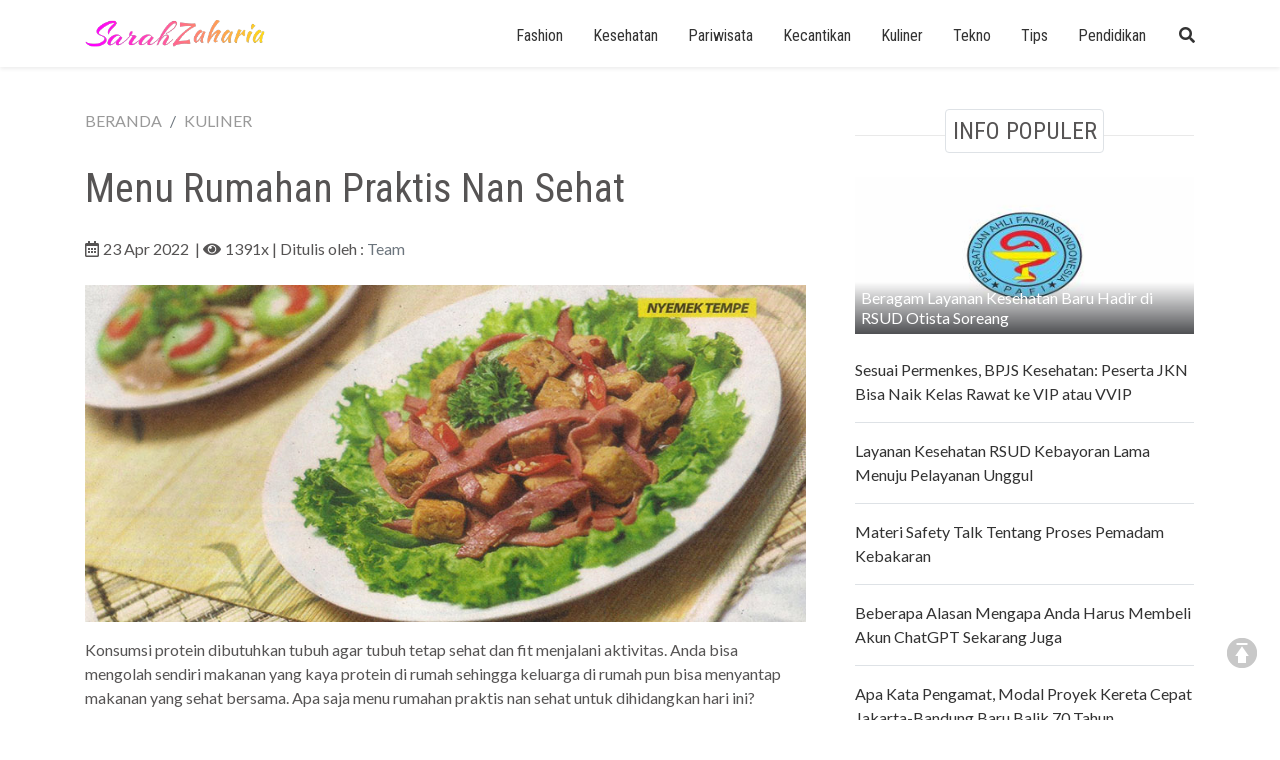

--- FILE ---
content_type: text/html; charset=UTF-8
request_url: https://sarahzaharia.com/menu-rumahan-praktis-nan-sehat/
body_size: 10204
content:
<!DOCTYPE HTML>
<html>
<head>
<meta charset="UTF-8"/>
<title>Menu Rumahan Praktis Nan Sehat | Artikel</title> 
<base href="https://sarahzaharia.com" />
<meta name="description" content="Konsumsi protein dibutuhkan tubuh agar tubuh tetap sehat dan fit menjalani aktivitas. Anda bisa mengolah sendiri makanan yang kaya protein di rumah sehingga" />
<meta name="keywords" content="" />
<meta name="viewport" content="width=device-width, initial-scale=1">
<link href="./tm_design/icon_page.png" rel="shortcut icon" />

<meta property="og:url"           content="sarahzaharia.com/menu-rumahan-praktis-nan-sehat/" />
<meta property="og:type"          content="website" />
<meta property="og:title"         content="Menu Rumahan Praktis Nan Sehat | Artikel - SarahZaharia.com" />
<meta property="og:description"   content="Konsumsi protein dibutuhkan tubuh agar tubuh tetap sehat dan fit menjalani aktivitas. Anda bisa mengolah sendiri makanan yang kaya protein di rumah sehingga" />
<meta property="og:image"         content="https://sarahzaharia.com/tm_images/article/fb0335d2cf5ceb21.jpg" />

<!-- Bootstrap CSS -->
<link rel="stylesheet" href="tm_css/boot4/css/bootstrap.min.css" type="text/css" />
<link href="tm_css/fontawesome-free/css/all.min.css" rel="stylesheet" type="text/css">
<meta name="viewport" content="width=device-width, initial-scale=1">
<link rel="amphtml" href="https://sarahzaharia.com/amp/menu-rumahan-praktis-nan-sehat/" /><style>
	@import url('https://fonts.googleapis.com/css2?family=Roboto+Condensed&display=swap');
	@import url('https://fonts.googleapis.com/css2?family=Lato&display=swap');
	
	body{
		font-family: 'Lato', sans-serif;
		color:#565454;
		background-image: url("../tm_design/body_pattern.jpg");
	}
	h1,h2,h3,h4,h5{
		font-family: 'Roboto Condensed', sans-serif;
		 
	}
	a.thumb_link{
		font-family: 'Roboto Condensed', sans-serif;
	}
	.img_insert_detail img{
		display:block;
		margin:20px auto;
		width:100% !important;
		height:auto !important;
	}

	a{
		color:#999;
	}
	a:hover{
		color:#333;
		text-decoration:none;
	}
	a.link_tag{
		display:inline-block;
		padding:4px 8px;
		border:solid 1px #dedede;
		color:#666;
		border-radius:4px;
		margin:0px 10px 10px 0px;
	}
	.fontbold{
		font-weight:bold;
	}
	.font_header{
		font-size:20px;		
		font-family: 'Roboto Condensed', sans-serif;
		 
	}
	.fontsize_120{
		font-size:120%;
	}
	.fontsize_160{
		font-size:140%;
	}
	.icon_glip_burger_main{
		background:url(tm_design/icon_menu.png) no-repeat 0px 0px;
		width:30px;
		height:30px;
		float:right;	
	}
	.img_full img{
		width:100%;
	}
	ul.ulnav_linkonly{
		margin:0px;
		padding:0px;
	}
	ul.ulnav_linkonly li{
		list-style:none;
		
	}
	ul.ulnav_linkonly li a{
		padding:5px 0px;
		display:block;
		color:#666;
		border-bottom:solid 1px #eee;
	}
	ul.ulnav_linkonly li a:hover{
		padding:5px 0px;
		display:block;
		color:#999;
	}
	.ishovered:hover{
		cursor:pointer;
	}
	/* paging  */
.paging {
	padding:5px;
	text-align  : center;	
	font-size   : 12px;	

}
.paging a
{
	padding:6px 10px 6px 10px;
	margin:4px;
	border              : 1px solid #666;
	text-decoration     : none; 
	font-size			:12px;
	color :#fff !important;
	background:#666;
	border-radius:4px;
	text-align:center;
}
.paging a:hover
{
	border           : 1px solid #fff;
	background-color : #333;
	color			 : #fff;
	box-shadow:0px 0px 2px #666;
	
}
.paging span.current
{
	padding:6px 10px 6px 10px;
	margin:4px;
	color			 :#fff;
	border           : 0px solid #333;
	background-color : #333;
	border-radius:5px;	
}

.paging span.disabled
{
	border       : 1px solid #ccc;
	color        : #666;
	padding:6px 10px 6px 10px;
	margin:4px;
	margin:2px;
	border-radius:5px;
	background-color : #dedede;
}
/* paging */
.breadcrumb{
	background: none;
	padding:0px;
}
ul.ulsitemap{
	margin:0px;
	padding:0px;
}
ul.ulsitemap li{
	list-style:none;
}
ul.ulsitemap li a{
	color:#333 !important;
}
	.bg_menu_gradien{
		background-image: linear-gradient(to bottom, rgba(247, 249, 249,0), rgb(22, 193, 249,1));
	}
	.mybgnav_top{
		background-color:#fff;
	}
	.mybg_footer{
		background-color:#fff;
	}
	a.my_a_theme{
		color:#333;
		text-decoration:none;
	}
	a.my_a_theme:hover{
		color:#666;
	}
	.content_text a {
      color: #FF10EE !important;
    }
    
    .content_text a:hover {
      color: #333 !important;
    }
	@media screen and (min-width:1000px){
		.header_text_home{
			line-height:26px;position:absolute;bottom:0px;padding:20px; 
			background-image: linear-gradient(to bottom, rgba(255,0,0,0), rgba(78,79,82,1));
		}
		.home_page_judul{
			font-size:160%;
		}
		.artikel_utube{
			width:100%;
			height:400px;
		}
		a.thumb_link{
			font-size:140%;			 
		}
		a.thumb_link:hover{
			text-decoration:none;
			color:#FD14F5 !important;
			 
		}
		div.div_as_table{
			display:table;
		}
		div.div_as_table div{
			display:table-cell;
			vertical-align:middle;
		}
		.card_imgthumbnail{
			overflow:hidden;
				padding:0px;
		}
		.card_imgthumbnail img{
			
			transition: transform .2s;	
		}
		.card_imgthumbnail img:hover{
		  -ms-transform: scale(1.1); /* IE 9 */
		  -webkit-transform: scale(1.1); /* Safari 3-8 */
		  transform: scale(1.1);

		}
		.show_on_mobile{display:none;}.show_on_desk{display:block;}	
		.col_right_box_padd{
			padding-left:40px;
		}
		ul.ulnav_top{
			margin:0px;
			padding:2px 0px 0px 0px;
			text-align:right;
		}
		ul.ulnav_top li{
			margin:0px 0px 0px 30px;
			padding:10px 0px;
			list-style:none;
			display:inline-block;
			font-size:16px;
			font-family: 'Roboto Condensed', sans-serif;
		}
		
		ul.ulnav_top li.sp_login{
			margin:0px 0px 0px 30px;
			padding:10px 0px;
			list-style:none;
			display:none;	
			
		}
		ul.ulnav_top li a{
			padding:0px 0px;
			list-style:none;
			display:inline-block;
			color:#333 !important;
			
			
		}

		ul.ulnav_top li.li_parent{
			padding:10px 0px;
			list-style:none;
			display:inline-block;
			color:#333 !important;		 
			display:inline-block;		
		}
		ul.ulnav_top li a:hover{
		
			list-style:none;
			display:inline-block;
			text-decoration:none;
			color:#FD14F5 !important;
		}
		ul.ulnav_top li.li_parent:hover{
			cursor:pointer;
			color:#FD14F5 !important;		
		}
		ul.ulnav_top li.li_parent:hover ul{
			display:block;	 		 		
		}
		ul.ulnav_top li ul{
			position:absolute;
			background:#fff;
			text-align:left;
			margin:10px 0px 0px -50px;
			padding:10px;
			display:none;
			border:solid 1px #dedede;
			border-radius:5px;
			box-shadow:0px 0px 3px #ccc;
		}
		ul.ulnav_top li ul.ulright{
			margin:10px 0px 0px -100px;
		}	
		ul.ulnav_top li ul li{
			display:list-item;
			margin:0px 0px 0px 0px;
			padding:0px 0px 0px 0px;
			border-bottom:solid 1px #dedede;
		}
		ul.ulnav_top li ul li:last-of-type{		 
			border-bottom:solid 0px #dedede;
		}
		ul.ulnav_top li ul li:hover{
			background:#fff;
		}
		ul.ulnav_top li ul.ulright li{
			text-align: right;
		}
		ul.ulnav_top li ul li a{
			padding:5px 10px;
			list-style:none;
			display:block;
			font-size:15px;
			font-weight:normal;
			width:200px;
			color:#333 !important;
		}
		ul.ulnav_top li ul li a:hover{
			 
			color:#FD14F5 !important;
		}		
	}

	@media screen and (max-width:999px){
		.header_text_home{
			line-height:20px;position:absolute;bottom:0px;padding:20px; 
			background-image: linear-gradient(to bottom, rgba(255,0,0,0), rgba(78,79,82,1));
		}
		.home_page_judul{
			font-size:120%;
		}
		.artikel_utube{
			width:100%;
			height:300px;
		}				
		.show_on_mobile{display:block;}
		.show_on_desk{
			display:none;
		}
		.card_imgthumbnail{
			overflow:hidden;
			padding:5%;
		}
		.card_imgthumbnail img{
			
			transition: transform .2s;	
		}
		.card_imgthumbnail img:hover{
		  -ms-transform: scale(1.1); /* IE 9 */
		  -webkit-transform: scale(1.1); /* Safari 3-8 */
		  transform: scale(1.1);

		}
		a.thumb_link{
			font-size:16px;
			 
		}
		a.thumb_link:hover{
			text-decoration:none;
			color:#FD14F5 !important;
		}
		.col_right_box_padd{
			padding-left:3.5%;
		}
		.col_menu_top{
			position:fixed;
			overflow-y:scroll;
			box-shadow:0px 0px 5px #dedede;
			background-color: rgb(0,0,0); /* Fallback color */
			background-color: rgba(0,0,0,0.6); /* Black w/ opacity */
			display:none;
			left:0px;
			top:0px;
		}
		ul.ulnav_top{
			margin:0px;
			padding:2px 0px 0px 0px;
			text-align:center;
		}
		ul.ulnav_top li{
			margin:0px 0px 4px 0px;
			padding:10px 0px;
			list-style:none;
			display:block;
			font-size:16px;
			font-family: 'Roboto Condensed', sans-serif;
			border:1px #dedede solid ;
			border-radius:4px;
			background-color:#fff;
		}
		 
		ul.ulnav_top li a{
			padding:0px 0px;
			list-style:none;
			display:inline-block;
			color:#333 !important;
			
			
		}
		ul.ulnav_top li.li_parent{
			padding:10px 0px;
			list-style:none;
			display:block;
			color:#333 !important;		 
		 		
		}
		ul.ulnav_top li a:hover{
		
			list-style:none;
			display:inline-block;
			text-decoration:none;
			color:#4C9AE7 !important;
		}
		ul.ulnav_top li.li_parent:hover{
			cursor:pointer;
			color:#4C9AE7 !important;
		
		}

		ul.ulnav_top li ul{			
			background:#fff;
		 
			margin:10px 0px 0px 0px;
			padding:10px;
			display:none;
			border:solid 1px #dedede;
			border-radius:5px;
			 			
		}
		ul.ulnav_top li.li_parent:hover ul{
			display:block;	 		 		
		}
		ul.ulnav_top li ul li{
			display:list-item;
			margin:0px 0px 10px 0px;
			padding:0px 0px 0px 0px;
			border-bottom:solid 1px #dedede;			
		}
		ul.ulnav_top li ul li:last-of-type{		 
			border-bottom:solid 0px #dedede;
		}
		ul.ulnav_top li ul li:hover{
			background:#4C9AE7;
		}
		ul.ulnav_top li ul.ulright li{
			text-align: right;
		}
		ul.ulnav_top li ul li a{
			padding:5px 10px;
			list-style:none;
			display:block;
			font-size:15px;
			font-weight:normal;		 
			color:#333 !important;
			text-align:center;
		}
		ul.ulnav_top li ul li a:hover{
			color:#333 !important;
		}
		h1{
			font-size:160%;
		}
		#idmenu_search{
			display:none;
		}		
	}
	
</style> 
<script type='text/javascript' src='https://platform-api.sharethis.com/js/sharethis.js#property=6201d236d7b259001917a0e3&product=sop' async='async'></script>

</head>
<body>	<div id="idmove_top"></div>
    <div class="container-fluid shadow-sm fixed-top mybgnav_top" id="idauto_fixed" style="">
        <div class="row " >  
            <div class="container pt-1 pb-1 ">
                <div class="row">
                    <div class="col-lg-3 col-12 pt-3 pb-3" >	
                        <div class="row">	
                            <div class="col-lg-12 col-6 " >
                                <a href="" ><img src="tm_images/websetting/9c3f3d27a2fc67fd.png" alt="Sarah Zaharia" class="" style="width:180px;" /></a>
                            </div>
                            <div class="show_on_mobile col-6 text-right" >
                                <span class="icon_glip_burger_main" id="idglip" onclick="jstoggle_glip('idmenu_main')" ></span>
                            </div>
                        </div>
                    </div><!-- end colmd-3 -->
                    <div class="col-lg-9 col-12 show_on_desks col_menu_top" id="idmenu_main">
                            <div class="pt-4 show_on_mobile" >
                                <form name="frmsearch" action="/cari-artikel-key.php" >
                                    <div class="input-group mb-3">
                                            <input type="text" class="form-control" placeholder="Ketik judul artikel" name="keyword">
                                        <div class="input-group-append">
                                            <button class="btn btn-primary" type="submit">Search</button>
                                        </div>  
                                        <div class="input-group-append">
                                            <button class="btn btn-white text-white" type="button" onclick="jQuery('#idmenu_main').fadeOut()">
                                                <span class="fas fa-times"></span>
                                            </button>
                                        </div>                                         
                                    </div>
                                </form>
                            </div>
                            <div class="pt-2">
                                <ul class="ulnav_top">
                                <li><a href="/kategori/fashion/">Fashion</a></li><li><a href="/kategori/kesehatan/">Kesehatan</a></li><li class="li_parent">Pariwisata<ul id="ul_3"><li>
                                                            <a href="kategori/pariwisata/wisata-domestik/">Wisata Domestik</a>
                                                        </li><li>
                                                            <a href="kategori/pariwisata/wisata-manca-negara/">Wisata Manca Negara</a>
                                                        </li></ul>								
                                            </li><li><a href="/kategori/kecantikan/">Kecantikan</a></li><li><a href="/kategori/kuliner/">Kuliner</a></li><li><a href="/kategori/tekno/">Tekno</a></li><li><a href="/kategori/tips/">Tips</a></li><li><a href="/kategori/pendidikan/">Pendidikan</a></li>                                      
                                <li class="li_parent" id="idmenu_search"><span class="" style="cursor:pointer;" onclick="jstoggle_glip('idsearchform')" id="idsearch"><i class="fas fa-search"></i></span></li>		
                                </ul>
                            </div>
                        </div>
                    </div><!-- end colmd-3 -->
                </div>
            </div><!-- end container -->
        </div>
    </div><!-- end container fluid -->
    <div class="container pt-1 pb-1" style="height:60px;" id="idspr_top">

    </div>
    <div class="container pt-1 pb-1" style="display:none;" id="idsearchform">
        <div class="row ">  
            <div class="col-12">
                <form name="frmsearch" action="/cari-artikel-key.php" >
                    <div class="input-group mb-3">
                    <input type="text" class="form-control" placeholder="Ketik judul artikel" name="keyword">
                    <div class="input-group-append">
                        <button class="btn btn-primary" type="submit">Search</button>
                    </div>
                        <div class="input-group-append">
                            <button class="btn btn-white" type="button" onclick="jQuery('#idsearchform').fadeOut()">x</button>
                        </div>
                    </div>
                </form>
            </div>
        </div>
    </div>
	<div class="container-fluid" style="margin-top:30px;">
        <div class="row" >  
            <div class="container pt-1 pb-1"><div class="row">
                        <div class="col-md-8 col-12 mb-4 mt-2 pr-4 " id="idcont_left"><div class="row">
	<div class="col-12 mb-3" ><nav aria-label="breadcrumb"><ol class="breadcrumb"><li class="breadcrumb-item"><a href="/">BERANDA</a></li>
<li class="breadcrumb-item"><a href="/kategori/kuliner/">KULINER</a></li></ol></nav></div>
</div><div class="row">
	<div class="col-12 mb-3" ><h1>Menu Rumahan Praktis Nan Sehat</h1></div>
</div><div class="row">
	<div class="col-12 mb-4" ><span class="far fa-calendar-alt mr-1"></span><span>23 Apr 2022</span>
		&nbsp;|&nbsp;<span class="fas fa-eye mr-1"></span>1391x<span >&nbsp;|&nbsp;Ditulis oleh : <a href="/penulis/team-5asd8w1478sa/" class="text-secondary">Team</a> </span></div>
</div><div class="row">
	<div class="col-12 mb-3 text-center" ><img src="./tm_images/article/fb0335d2cf5ceb21.jpg" alt="Menu Rumahan Praktis Nan Sehat" title="Menu Rumahan Praktis Nan Sehat" class="" style="width:100%;"/></div>
</div><div class="row">
	<div class="col-12 mb-3 content_text img_insert_detail" ><p>Konsumsi protein dibutuhkan tubuh agar tubuh tetap sehat dan fit menjalani aktivitas. Anda bisa mengolah sendiri makanan yang kaya protein di rumah sehingga keluarga di rumah pun bisa menyantap makanan yang sehat bersama. Apa saja menu rumahan praktis nan sehat untuk dihidangkan hari ini?</p>

<p>Berikut menu rumahan praktis nan sehat yang kaya protein seperti Tumis Ayam Campur, Telur Kari dan Nyemek Tempe. Dijamin keluarga Anda bakal suka. Yuk, mencoba!</p>

<p>Tumis Ayam Campur</p>

<p>Bahan:</p>

<ul>
	<li>250 gr daging ayam, potong kotak</li>
	<li>70 gr kacang merah, rebus</li>
	<li>50 gr buncis, potong kecil</li>
	<li>50 gr wortel, iris tipis memanjang</li>
	<li>200 ml air</li>
</ul>

<p>Bumbu:</p>

<ul>
	<li>2 siung bawang putih, memarkan</li>
	<li>2 cm jahe, geprek</li>
	<li>1/2 butir bawang bombai, cincang kasar</li>
	<li>1 sdt minyak wijen M&gt; sdt saus tiram</li>
	<li>Garam secukupnya</li>
	<li>Lada bubuk secukupnya</li>
	<li>Gula pasir secukupnya</li>
	<li>Air jeruk nipis secukupnya</li>
</ul>

<p>Cara Membuat:</p>

<ul>
	<li>Tumis bawang putih, jahe dan bawang bombai hingga harum. Masukkan daging ayam, tumis hingga berubah warna dan matang</li>
	<li>Masukkan air, wottel, kacang merah dan buncis, aduk rata. Tambahkan saus tiram dan minyak wijen, aduk rata</li>
	<li>Bumbui dengan garam, merica bubuk, gula pasir dan air jeruk, tumis hingga semua bahan matang. Angkat dan tuang ke dalam piranti saji</li>
	<li>Tumis Ayam Campur siap disajikan</li>
	<li>Porsi : Untuk 2 orang</li>
</ul>

<p>Telur Kari</p>

<p>Bahan:</p>

<ul>
	<li>10 butir telur, rebus, kupas</li>
	<li>&frac12; buah tahu cina, lumatkan dan peras dalam kain</li>
	<li>&frac12; sdt kaldu ayam bubuk</li>
	<li>2 sdm minyak goreng</li>
	<li>200 ml air</li>
</ul>

<p>Bumbu:</p>

<ul>
	<li>&frac12; sdt bubuk kari instan</li>
	<li>1 sdm lada bubuk</li>
	<li>&frac12; sdt cabai bubuk</li>
	<li>2 siung bawang putih</li>
	<li>&frac12; butir bawang bombai</li>
	<li>Garam secukupnya</li>
</ul>

<p>Cara Membuat:</p>

<ul>
	<li>Belah telur rebus menjadi dua, pisahkan bagian kuning dan putihnya. Lumatkan kuning telur hingga lembut.</li>
	<li>Panaskan minyak goreng di atas api sedang, tumis bawang putih dan bawang bombai hingga harum. Kecilkan api, tuangkan air dan kaldu lalu masukkan kuning telur, tahu, dan bumbu lainnya sambil diaduk rata hingga mengental, angkat.</li>
	<li>Masukkan adonan kuning telur ke dalam plastik segi tiga, semprotkan ke dalam cekungan putih telur.</li>
	<li>Telur Kari siap disajikan sebagai pendamping menu utama.</li>
	<li>Porsi : Untuk 20 pieces</li>
</ul>

<p>&nbsp;</p>

<p>Nyemek Tempe</p>

<p>Bahan:</p>

<ul>
	<li>5 lembar daging asap, iris memanjang</li>
	<li>1 papan tempe, potong dadu</li>
	<li>2 lembar daun salam</li>
	<li>3 cm lengkuas iris tipis</li>
	<li>&frac12; sdt asam jawa</li>
	<li>2 sdm gula merah, sisir halus</li>
	<li>100 ml kaldu ayam cair</li>
</ul>

<p>Bumbu halus :</p>

<ul>
	<li>&frac12; sdt ketumbar</li>
	<li>2 cm jahe</li>
	<li>8 butir bawang merah besar</li>
	<li>4 siung bawang putih</li>
	<li>5 buah kemiri, sangrai</li>
	<li>&frac12; sdm garam</li>
</ul>

<p>Cara Membuat:</p>

<ul>
	<li>Tumis bumbu halus, daun salam, lengkuas dan asam sampai wangi. Masukan tempe dan daging asap, aduk hingga terbalur rata</li>
	<li>Tuangkan kaldu cair dan gula merah, aduk rata hingga larut. Ungkep hingga cairan tersisa sedikit, angkat dan tata di dalam piring</li>
	<li>Nyemek Tempe siap dinikmati</li>
	<li>Porsi : Untuk 4 orang</li>
</ul>
</div>
</div><div class="row">
	<div class="col-12 mb-4" ><div class="sharethis-inline-share-buttons"></div></div>
</div><div class="row mt-2">
		<div class="col-12 mb-2" ><span class="fontsize_140 fontbold">Artikel Terkait</span></div>
	</div><div class="row"><div class="col-12 mb-3"><ul class="ulnav_linkonly"><li class=""><a href="/industri-halal-memacu-pencapaian-target-pertumbuhan-ekonomi-sebesar-8/" >Industri Halal Memacu Pencapaian Target Pertumbuhan Ekonomi Sebesar 8%</a></li><li class=""><a href="/resep-camilan-dari-tepung-terigu-dan-telur-yang-enak-dan-mudah/" >Resep Camilan dari Tepung Terigu dan Telur yang Enak dan Mudah</a></li><li class=""><a href="/yuk-mengenal-peuyeum-makanan-khas-bandung/" >Yuk Mengenal Peuyeum, Makanan Khas Bandung!</a></li><li class=""><a href="/resep-bandeng-gepuk-hidangan-khas-yang-lezat-dan-menggugah-selera/" >Resep Bandeng Gepuk: Hidangan Khas yang Lezat dan Menggugah Selera</a></li><li class=""><a href="/6-makanan-kering-khas-semarang-yang-cocok-untuk-oleh-oleh/" >6 Makanan Kering Khas Semarang Yang Cocok untuk Oleh oleh</a></li><li class=""><a href="/minyak-goreng-langka-gus-nadir-negara-tidak-boleh-kalah-dengan-mafia/" >Minyak Goreng Langka, Gus Nadir: Negara Tidak Boleh Kalah dengan Mafia</a></li></ul></div></div><div class="row">
	<div class="col-12 mb-4" ><div id="idrjtrfadv"></div><script src="https://rajatraffic.com/adv/getadv.js" id="idrjtrf_js" data-uid="eccbc87e4b5ce2fe28308fd9f2a7baf3b0bedef1180c690784"></script></div>
</div><div class="row mt-2">
				<div class="col-12 mb-2" ><span class="fontsize_140 fontbold">Mungkin Kamu Juga Suka</span></div>
			</div><div class="row">
								<div class="col-12 mb-4" >                               
										<div class="cards border-0 rounded-0">
											<div class="row div_as_table">
												<div class="col-5">
													<div class="row">
														<div class="col-12 card_imgthumbnail " >
															<a href="/persiapkan-masa-depan-anda-dengan-tryout-online-tni-akademik-kumpulan-soal-terbaru-dan-latihan-soal-akurat/" title="Persiapkan Masa Depan Anda dengan Tryout Online TNI Akademik: Kumpulan Soal Terbaru dan Latihan Soal Akurat" ><img src="./tm_images/article/thumb/6f423dbee8379595.jpg" alt="Google " style="width:100%;"/></a>
														</div>
													</div>
												</div>
												<div class="col-7">
													<p><a href="/persiapkan-masa-depan-anda-dengan-tryout-online-tni-akademik-kumpulan-soal-terbaru-dan-latihan-soal-akurat/" class="text-dark thumb_link">Persiapkan Masa Depan Anda dengan Tryout Online TNI Akademik: Kumpulan Soal Terbaru dan Latihan Soal Akurat </a></p>  
													<p class="small text-secondary"> by <span class="fontsize_90"><a href="/penulis/admin-ad5pr4734kyt/" class="text-secondary">Admin</a></span> <span class="ml-2 far fa-calendar-alt"></span> 3 Jun 2025</p>                                                      
												</div>
											</div>
										</div>
								</div>                                 
							</div><div class="row">
								<div class="col-12 mb-4" >                               
										<div class="cards border-0 rounded-0">
											<div class="row div_as_table">
												<div class="col-5">
													<div class="row">
														<div class="col-12 card_imgthumbnail " >
															<a href="/ebc-rucker-park-lebih-dari-sekadar-lapangan-basket/" title="EBC Rucker Park: Lebih dari Sekadar Lapangan Basket" ><img src="./tm_images/article/thumb/e802bb929ad67e0a.jpg" alt="ebc rucker park" style="width:100%;"/></a>
														</div>
													</div>
												</div>
												<div class="col-7">
													<p><a href="/ebc-rucker-park-lebih-dari-sekadar-lapangan-basket/" class="text-dark thumb_link">EBC Rucker Park: Lebih dari Sekadar Lapangan Basket </a></p>  
													<p class="small text-secondary"> by <span class="fontsize_90"><a href="/penulis/admin-ad5pr4734kyt/" class="text-secondary">Admin</a></span> <span class="ml-2 far fa-calendar-alt"></span> 4 Sep 2025</p>                                                      
												</div>
											</div>
										</div>
								</div>                                 
							</div><div class="row">
								<div class="col-12 mb-4" >                               
										<div class="cards border-0 rounded-0">
											<div class="row div_as_table">
												<div class="col-5">
													<div class="row">
														<div class="col-12 card_imgthumbnail " >
															<a href="/optimasi-review-online-untuk-klinik-gigi-agar-lebih-dipercaya/" title="Optimasi Review Online untuk Klinik Gigi agar Lebih Dipercaya" ><img src="./tm_images/article/thumb/ebe80b919b643847.jpg" alt="Optimasi Review Online untuk Klinik Gigi agar Lebih Dipercaya" style="width:100%;"/></a>
														</div>
													</div>
												</div>
												<div class="col-7">
													<p><a href="/optimasi-review-online-untuk-klinik-gigi-agar-lebih-dipercaya/" class="text-dark thumb_link">Optimasi Review Online untuk Klinik Gigi agar Lebih Dipercaya </a></p>  
													<p class="small text-secondary"> by <span class="fontsize_90"><a href="/penulis/admin-ad5pr4734kyt/" class="text-secondary">Admin</a></span> <span class="ml-2 far fa-calendar-alt"></span> 25 Apr 2025</p>                                                      
												</div>
											</div>
										</div>
								</div>                                 
							</div><div class="row">
								<div class="col-12 mb-4" >                               
										<div class="cards border-0 rounded-0">
											<div class="row div_as_table">
												<div class="col-5">
													<div class="row">
														<div class="col-12 card_imgthumbnail " >
															<a href="/menjaga-berat-badan-salah-satu-dari-6-manfaat-terong-ungu-bagi-kesehatan-tubuh/" title="Menjaga Berat Badan, Salah Satu dari 6 Manfaat Terong Ungu bagi Kesehatan Tubuh" ><img src="./tm_images/article/thumb/eeb4828d99070359.jpg" alt="Menjaga Berat Badan, Salah Satu dari 6 Manfaat Terong Ungu bagi Kesehatan Tubuh" style="width:100%;"/></a>
														</div>
													</div>
												</div>
												<div class="col-7">
													<p><a href="/menjaga-berat-badan-salah-satu-dari-6-manfaat-terong-ungu-bagi-kesehatan-tubuh/" class="text-dark thumb_link">Menjaga Berat Badan, Salah Satu dari 6 Manfaat Terong Ungu bagi Kesehatan Tubuh </a></p>  
													<p class="small text-secondary"> by <span class="fontsize_90"><a href="/penulis/team-5asd8w1478sa/" class="text-secondary">Team</a></span> <span class="ml-2 far fa-calendar-alt"></span> 16 Feb 2022</p>                                                      
												</div>
											</div>
										</div>
								</div>                                 
							</div><div class="row">
								<div class="col-12 mb-4" >                               
										<div class="cards border-0 rounded-0">
											<div class="row div_as_table">
												<div class="col-5">
													<div class="row">
														<div class="col-12 card_imgthumbnail " >
															<a href="/revolusi-digital-bagaimana-kampanye-partai-amanat-nasional-melejit-melalui-blogger/" title="Revolusi Digital: Bagaimana Kampanye Partai Amanat Nasional Melejit Melalui Blogger" ><img src="./tm_images/article/thumb/3884242a137da079.jpg" alt="Revolusi Digital: Bagaimana Kampanye Partai Amanat Nasional Melejit Melalui Blogger" style="width:100%;"/></a>
														</div>
													</div>
												</div>
												<div class="col-7">
													<p><a href="/revolusi-digital-bagaimana-kampanye-partai-amanat-nasional-melejit-melalui-blogger/" class="text-dark thumb_link">Revolusi Digital: Bagaimana Kampanye Partai Amanat Nasional Melejit Melalui Blogger </a></p>  
													<p class="small text-secondary"> by <span class="fontsize_90"><a href="/penulis/admin-ad5pr4734kyt/" class="text-secondary">Admin</a></span> <span class="ml-2 far fa-calendar-alt"></span> 3 Jul 2024</p>                                                      
												</div>
											</div>
										</div>
								</div>                                 
							</div><div class="row">
								<div class="col-12 mb-4" >                               
										<div class="cards border-0 rounded-0">
											<div class="row div_as_table">
												<div class="col-5">
													<div class="row">
														<div class="col-12 card_imgthumbnail " >
															<a href="/tanjung-alai-adalah-destinasi-wisata-alam-yang-menawan/" title="Tanjung Alai adalah Destinasi Wisata Alam yang Menawan" ><img src="./tm_images/article/thumb/842adc37ed1fb5ed.jpg" alt="Tanjung Alai adalah Destinasi Wisata Alam yang Menawan" style="width:100%;"/></a>
														</div>
													</div>
												</div>
												<div class="col-7">
													<p><a href="/tanjung-alai-adalah-destinasi-wisata-alam-yang-menawan/" class="text-dark thumb_link">Tanjung Alai adalah Destinasi Wisata Alam yang Menawan </a></p>  
													<p class="small text-secondary"> by <span class="fontsize_90"><a href="/penulis/team-5asd8w1478sa/" class="text-secondary">Team</a></span> <span class="ml-2 far fa-calendar-alt"></span> 6 Okt 2024</p>                                                      
												</div>
											</div>
										</div>
								</div>                                 
							</div><div class="row pt-2">
                            <div class="col-12 img_full"><a href="/linkclick.php?keylink=6bcf06815f8846dc767b0287e0138b78" target="_blank"><img src="./tm_images/banner/564c4539877e28e6.jpg" alt="Tryout" title="Tryout" /></a></div>
                    </div> </div><div class="col-md-4 col-12 pt-0" id="idcont_right">
                    <div class="row">
                     <div class="pt-0 auto_fly" id="idwrap_right" style="width:364px;">
                        <div class="row">
                            <div class="col-12 mb-2 pt-0 col_right_box_padd">
                                <div class="sharethis-inline-share-buttons"></div>
                            </div>
                        </div>
                        <div class="row">
                            <div class="col-12 mb-2 pt-0 col_right_box_padd">
                                <div id="idright_conten_1">
                                    <div class="row">
                                        <div class="col-12 mb-3 text-center">
                                            <div style="background: url(tm_css/line.png) repeat-x center;" >
												<h4 style="display:inline-block;background:#fff;padding:2% " class="border rounded">
													INFO POPULER</h4>
											</div>
                                        </div>
                                    </div><div class="row mb-4" >
                                                            <div class="col-12">
                                                                <div class="card border-0 rounded-0">
                                                                    <div>
                                                                        <a href="/beragam-layanan-kesehatan-baru-hadir-di-rsud-otista-soreang/"  title="Beragam Layanan Kesehatan Baru Hadir di RSUD Otista Soreang">
                                                                            <img src="./tm_images/article/thumb/3afedd80d735c76a.jpg" alt="Beragam Layanan Kesehatan Baru Hadir di RSUD Otista Soreang" style="width:100%;" />
                                                                        </a>
                                                                    </div>
                                                                    <div style="line-height:20px;position:absolute;bottom:0px;padding:6px; background-image: linear-gradient(to bottom, rgba(255,0,0,0), rgba(78,79,82,1));">
                                                                        <a href="/beragam-layanan-kesehatan-baru-hadir-di-rsud-otista-soreang/" class="text-white">Beragam Layanan Kesehatan Baru Hadir di RSUD Otista Soreang </a>
                                                                    </div>
                                                                </div>
                                                            </div>
                                                        </div> <div class="row mb-3">
                                                        <div class="col-12">
                                                            <div class="border-bottom pb-3">
                                                                <a href="/sesuai-permenkes-bpjs-kesehatan-peserta-jkn-bisa-naik-kelas-rawat-ke-vip-atau-vvip/" class="my_a_theme" style="">Sesuai Permenkes, BPJS Kesehatan: Peserta JKN Bisa Naik Kelas Rawat ke VIP atau VVIP</a>
                                                            </div>
                                                        </div>
                                                    </div><div class="row mb-3">
                                                        <div class="col-12">
                                                            <div class="border-bottom pb-3">
                                                                <a href="/layanan-kesehatan-rsud-kebayoran-lama-menuju-pelayanan-unggul/" class="my_a_theme" style="">Layanan Kesehatan RSUD Kebayoran Lama Menuju Pelayanan Unggul</a>
                                                            </div>
                                                        </div>
                                                    </div><div class="row mb-3">
                                                        <div class="col-12">
                                                            <div class="border-bottom pb-3">
                                                                <a href="/materi-safety-talk-tentang-proses-pemadam-kebakaran/" class="my_a_theme" style="">Materi Safety Talk Tentang Proses Pemadam Kebakaran</a>
                                                            </div>
                                                        </div>
                                                    </div><div class="row mb-3">
                                                        <div class="col-12">
                                                            <div class="border-bottom pb-3">
                                                                <a href="/beberapa-alasan-mengapa-anda-harus-membeli-akun-chatgpt-sekarang-juga/" class="my_a_theme" style="">Beberapa Alasan Mengapa Anda Harus Membeli Akun ChatGPT Sekarang Juga</a>
                                                            </div>
                                                        </div>
                                                    </div><div class="row mb-3">
                                                        <div class="col-12">
                                                            <div class="border-bottom pb-3">
                                                                <a href="/modal-proyek-kereta-cepat-jakarta-bandung-baru-balik-70-tahun-ini-kata-pengamat/" class="my_a_theme" style="">Apa Kata Pengamat, Modal Proyek Kereta Cepat Jakarta-Bandung Baru Balik 70 Tahun</a>
                                                            </div>
                                                        </div>
                                                    </div></div><div id="idstop_trending_wrap">

                                            <div class="row mb-4" id="idstop_here">
                                                    <div class="col-12"><div class="text-center img_full"><a href="/linkclick.php?keylink=c9adb1f6cca9ab861115aa85f70490fc" target="_blank"><img src="./tm_images/banner/6ff6d77e45f30f94.jpg" alt="RajaKomen" title="RajaKomen" /></a></div></div>
                                            </div>
                                            <div class="row" id="id_stop" >
                                                <div class="col-12 mb-3 text-center">
                                                    <div style="background: url(tm_css/line.png) repeat-x center;" >
                                                    <h4 style="display:inline-block;background:#fff;padding:2% " class="border rounded">
                                                            INFO TRENDING   
                                                            </h4>
                                                    </div>
                                                </div>
                                            </div><div class="row mb-4">
                                                                <div class="col-12">
                                                                    <div class="card border-0 rounded-0">
                                                                        <div class="border-bottom pb-3">
                                                                            <div class="mb-2">
                                                                                <a href="/menelusuri-jejak-profil-pulung-agustanto-pdi-p-daerah-pemilihan-jawa-timur-vi/"  title="Menelusuri Jejak Profil Pulung Agustanto (PDI-P) Daerah Pemilihan Jawa Timur VI">
                                                                                    <img src="./tm_images/article/thumb/204fe48b7c7d16fa.jpg" alt="Profil Pulung Agustanto" style="width:100%;" />
                                                                                </a>
                                                                            </div>
                                                                            <div >
                                                                                <a href="/menelusuri-jejak-profil-pulung-agustanto-pdi-p-daerah-pemilihan-jawa-timur-vi/" class="my_a_theme">Menelusuri Jejak Profil Pulung Agustanto (PDI-P) Daerah Pemilihan Jawa Timur VI </a>
                                                                            </div>
                                                                        </div>
                                                                    </div>
                                                                </div>
                                                            </div> <div class="row mb-3">
                                                            <div class="col-12">
                                                                <div class="border-bottom pb-3">
                                                                    <a href="/maksimalkan-promosi-di-sosmed-sinyal-trading-gratis-bersama-rajakomencom/" class="my_a_theme" style="">Maksimalkan Promosi di Sosmed Sinyal Trading Gratis Bersama Rajakomen.com</a>
                                                                </div>
                                                            </div>
                                                        </div><div class="row mb-3">
                                                            <div class="col-12">
                                                                <div class="border-bottom pb-3">
                                                                    <a href="/menelusuri-jejak-politik-anti-korupsi-profil-anwar-sadad-gerindra-daerah-pemilihan-jawa-timur-ii/" class="my_a_theme" style="">Menelusuri Jejak Politik Anti-Korupsi: Profil Anwar Sadad (Gerindra) Daerah Pemilihan Jawa Timur II </a>
                                                                </div>
                                                            </div>
                                                        </div><div class="row mb-3">
                                                            <div class="col-12">
                                                                <div class="border-bottom pb-3">
                                                                    <a href="/promosi-makanan-lebih-menarik-hanya-di-rajakomencom/" class="my_a_theme" style="">Promosi Makanan Lebih Menarik Hanya di Rajakomen.com</a>
                                                                </div>
                                                            </div>
                                                        </div><div class="row mb-3">
                                                            <div class="col-12">
                                                                <div class="border-bottom pb-3">
                                                                    <a href="/meningkatkan-popularitas-makanan-anda-dengan-promosi-di-rajakomencom/" class="my_a_theme" style="">Meningkatkan Popularitas Makanan Anda dengan Promosi di Rajakomen.com</a>
                                                                </div>
                                                            </div>
                                                        </div><div class="row mb-3">
                                                            <div class="col-12">
                                                                <div class="border-bottom pb-3">
                                                                    <a href="/meningkatkan-keuntungan-trading-dengan-promosi-di-sosmed-temukan-solusinya-di-rajakomencom/" class="my_a_theme" style="">Meningkatkan Keuntungan Trading dengan Promosi di Sosmed: Temukan Solusinya di Rajakomen.com</a>
                                                                </div>
                                                            </div>
                                                        </div><div class="row mb-5">
                                            <div class="col-12">
                                                   
                                            </div>
                                        </div>
									</div></div>
                        </div>
                    </div>
                </div>
            </div></div><!-- end container -->
        </div>
    </div><div class="container-fluid" style="margin-top:30px;" >
        <div class="row" >  
            <div class="container pt-3 pb-3 small">
                <div class="row" > 
                                    <div class="col-lg-4 mb-4" >                               
                                            <div class="cards border-0 rounded-0">
                                                <div class="row">
                                                    <div class="col-5">
                                                        <div class="row">
                                                            <div class="col-12 card_imgthumbnail " >
                                                                <a href="/rahasia-skor-tinggi-dengan-tryout-cpns-skd-terstruktur-dan-pembahasan-lengkap-untuk-kamu-calon-asn/" title="Rahasia Skor Tinggi dengan Tryout CPNS SKD Terstruktur dan Pembahasan Lengkap Untuk Kamu Calon ASN" ><img src="./tm_images/article/thumb/399be45ae29c51ea.jpg" alt="Google " style="width:100%;"/></a>
                                                            </div>
                                                        </div>
                                                    </div>
                                                    <div class="col-7">
                                                        <p><a href="/rahasia-skor-tinggi-dengan-tryout-cpns-skd-terstruktur-dan-pembahasan-lengkap-untuk-kamu-calon-asn/" class="my_a_theme fontsize_120">Rahasia Skor Tinggi dengan Tryout CPNS SKD Terstruktur dan Pembahasan Lengkap Untuk Kamu Calon ASN </a></p>                                                                                                            
                                                    </div>
                                                </div>
                                            </div>
                                                                  
                            </div> 
                                    <div class="col-lg-4 mb-4" >                               
                                            <div class="cards border-0 rounded-0">
                                                <div class="row">
                                                    <div class="col-5">
                                                        <div class="row">
                                                            <div class="col-12 card_imgthumbnail " >
                                                                <a href="/tips-skor-tinggi-toefl-strategi-efektif-untuk-pemula/" title="Tips Skor Tinggi TOEFL: Strategi Efektif untuk Pemula" ><img src="./tm_images/article/thumb/cd4e6c17d0e14a85.jpg" alt="Google " style="width:100%;"/></a>
                                                            </div>
                                                        </div>
                                                    </div>
                                                    <div class="col-7">
                                                        <p><a href="/tips-skor-tinggi-toefl-strategi-efektif-untuk-pemula/" class="my_a_theme fontsize_120">Tips Skor Tinggi TOEFL: Strategi Efektif untuk Pemula </a></p>                                                                                                            
                                                    </div>
                                                </div>
                                            </div>
                                                                  
                            </div> 
                                    <div class="col-lg-4 mb-4" >                               
                                            <div class="cards border-0 rounded-0">
                                                <div class="row">
                                                    <div class="col-5">
                                                        <div class="row">
                                                            <div class="col-12 card_imgthumbnail " >
                                                                <a href="/ahli-ingatkan-pentingnya-menjaga-kesehatan-mental-anak/" title="Ahli Ingatkan Pentingnya Menjaga Kesehatan Mental Anak" ><img src="./tm_images/article/thumb/ba59a5e7e96e3822.jpg" alt="Ahli Ingatkan Pentingnya Menjaga Kesehatan Mental Anak" style="width:100%;"/></a>
                                                            </div>
                                                        </div>
                                                    </div>
                                                    <div class="col-7">
                                                        <p><a href="/ahli-ingatkan-pentingnya-menjaga-kesehatan-mental-anak/" class="my_a_theme fontsize_120">Ahli Ingatkan Pentingnya Menjaga Kesehatan Mental Anak </a></p>                                                                                                            
                                                    </div>
                                                </div>
                                            </div>
                                                                  
                            </div> 
                                    <div class="col-lg-4 mb-4" >                               
                                            <div class="cards border-0 rounded-0">
                                                <div class="row">
                                                    <div class="col-5">
                                                        <div class="row">
                                                            <div class="col-12 card_imgthumbnail " >
                                                                <a href="/pasang-wifi-indihome-sekarang-nikmati-promo-terbaru-dan-internet-cepat-di-rumah-anda/" title="Pasang Wifi IndiHome Sekarang! Nikmati Promo Terbaru dan Internet Cepat di Rumah Anda" ><img src="./tm_images/article/thumb/5c689047ba8e794e.jpg" alt="indihome" style="width:100%;"/></a>
                                                            </div>
                                                        </div>
                                                    </div>
                                                    <div class="col-7">
                                                        <p><a href="/pasang-wifi-indihome-sekarang-nikmati-promo-terbaru-dan-internet-cepat-di-rumah-anda/" class="my_a_theme fontsize_120">Pasang Wifi IndiHome Sekarang! Nikmati Promo Terbaru dan Internet Cepat di Rumah Anda </a></p>                                                                                                            
                                                    </div>
                                                </div>
                                            </div>
                                                                  
                            </div> 
                                    <div class="col-lg-4 mb-4" >                               
                                            <div class="cards border-0 rounded-0">
                                                <div class="row">
                                                    <div class="col-5">
                                                        <div class="row">
                                                            <div class="col-12 card_imgthumbnail " >
                                                                <a href="/meningkatkan-daya-tarik-usaha-melalui-sosmed-usaha-visual-branding-di-rajakomencom/" title="Meningkatkan Daya Tarik Usaha Melalui Sosmed Usaha Visual Branding di Rajakomen.com" ><img src="./tm_images/article/thumb/103b0e8bb546e06f.jpg" alt="Sosmed usaha visual branding" style="width:100%;"/></a>
                                                            </div>
                                                        </div>
                                                    </div>
                                                    <div class="col-7">
                                                        <p><a href="/meningkatkan-daya-tarik-usaha-melalui-sosmed-usaha-visual-branding-di-rajakomencom/" class="my_a_theme fontsize_120">Meningkatkan Daya Tarik Usaha Melalui Sosmed Usaha Visual Branding di Rajakomen.com </a></p>                                                                                                            
                                                    </div>
                                                </div>
                                            </div>
                                                                  
                            </div> 
                                    <div class="col-lg-4 mb-4" >                               
                                            <div class="cards border-0 rounded-0">
                                                <div class="row">
                                                    <div class="col-5">
                                                        <div class="row">
                                                            <div class="col-12 card_imgthumbnail " >
                                                                <a href="/cara-melentikkan-bulu-mata-secara-alami/" title="Cara Melentikkan Bulu Mata Secara Alami" ><img src="./tm_images/article/thumb/c1c8616f3ca11b85.jpg" alt="Cara Melentikkan Bulu Mata Secara Alami" style="width:100%;"/></a>
                                                            </div>
                                                        </div>
                                                    </div>
                                                    <div class="col-7">
                                                        <p><a href="/cara-melentikkan-bulu-mata-secara-alami/" class="my_a_theme fontsize_120">Cara Melentikkan Bulu Mata Secara Alami </a></p>                                                                                                            
                                                    </div>
                                                </div>
                                            </div>
                                                                  
                            </div> 
                                    <div class="col-lg-4 mb-4" >                               
                                            <div class="cards border-0 rounded-0">
                                                <div class="row">
                                                    <div class="col-5">
                                                        <div class="row">
                                                            <div class="col-12 card_imgthumbnail " >
                                                                <a href="/menelusuri-jejak-dan-visi-profil-ahmad-fauzi-pkb-daerah-pemilihan-banten-i/" title="Menelusuri Jejak dan Visi: Profil Ahmad Fauzi (PKB) Daerah Pemilihan Banten I  " ><img src="./tm_images/article/thumb/1a0e53cfda23c427.jpg" alt="Profil Ahmad Fauzi" style="width:100%;"/></a>
                                                            </div>
                                                        </div>
                                                    </div>
                                                    <div class="col-7">
                                                        <p><a href="/menelusuri-jejak-dan-visi-profil-ahmad-fauzi-pkb-daerah-pemilihan-banten-i/" class="my_a_theme fontsize_120">Menelusuri Jejak dan Visi: Profil Ahmad Fauzi (PKB) Daerah Pemilihan Banten I   </a></p>                                                                                                            
                                                    </div>
                                                </div>
                                            </div>
                                                                  
                            </div> 
                                    <div class="col-lg-4 mb-4" >                               
                                            <div class="cards border-0 rounded-0">
                                                <div class="row">
                                                    <div class="col-5">
                                                        <div class="row">
                                                            <div class="col-12 card_imgthumbnail " >
                                                                <a href="/update-terbaru-cpns-formasi-prioritas-dan-kebutuhan-instansi-2026/" title="Update Terbaru CPNS: Formasi Prioritas dan Kebutuhan Instansi 2026" ><img src="./tm_images/article/thumb/f2999c1958a2c850.jpg" alt="Google " style="width:100%;"/></a>
                                                            </div>
                                                        </div>
                                                    </div>
                                                    <div class="col-7">
                                                        <p><a href="/update-terbaru-cpns-formasi-prioritas-dan-kebutuhan-instansi-2026/" class="my_a_theme fontsize_120">Update Terbaru CPNS: Formasi Prioritas dan Kebutuhan Instansi 2026 </a></p>                                                                                                            
                                                    </div>
                                                </div>
                                            </div>
                                                                  
                            </div> 
                                    <div class="col-lg-4 mb-4" >                               
                                            <div class="cards border-0 rounded-0">
                                                <div class="row">
                                                    <div class="col-5">
                                                        <div class="row">
                                                            <div class="col-12 card_imgthumbnail " >
                                                                <a href="/cara-memilih-partai-politik-saat-pemilu/" title="Cara Memilih Partai Politik Saat Pemilu" ><img src="./tm_images/article/thumb/b4e45a668984290a.jpg" alt="Cara Memilih Partai Politik Saat Pemilu" style="width:100%;"/></a>
                                                            </div>
                                                        </div>
                                                    </div>
                                                    <div class="col-7">
                                                        <p><a href="/cara-memilih-partai-politik-saat-pemilu/" class="my_a_theme fontsize_120">Cara Memilih Partai Politik Saat Pemilu </a></p>                                                                                                            
                                                    </div>
                                                </div>
                                            </div>
                                                                  
                            </div> 
                                    <div class="col-lg-4 mb-4" >                               
                                            <div class="cards border-0 rounded-0">
                                                <div class="row">
                                                    <div class="col-5">
                                                        <div class="row">
                                                            <div class="col-12 card_imgthumbnail " >
                                                                <a href="/meningkatkan-visibilitas-bisnis-anda-melalui-jasa-trading-dan-rajabacklinkcom/" title="Meningkatkan Visibilitas Bisnis Anda Melalui Jasa Trading dan Rajabacklink.com" ><img src="./tm_images/article/thumb/e0891c2bc00e5ed9.jpg" alt="Website SEO" style="width:100%;"/></a>
                                                            </div>
                                                        </div>
                                                    </div>
                                                    <div class="col-7">
                                                        <p><a href="/meningkatkan-visibilitas-bisnis-anda-melalui-jasa-trading-dan-rajabacklinkcom/" class="my_a_theme fontsize_120">Meningkatkan Visibilitas Bisnis Anda Melalui Jasa Trading dan Rajabacklink.com </a></p>                                                                                                            
                                                    </div>
                                                </div>
                                            </div>
                                                                  
                            </div> 
                                    <div class="col-lg-4 mb-4" >                               
                                            <div class="cards border-0 rounded-0">
                                                <div class="row">
                                                    <div class="col-5">
                                                        <div class="row">
                                                            <div class="col-12 card_imgthumbnail " >
                                                                <a href="/sma-islam-terbaik-di-bandung-menjadi-pilihan-terbaik-bagi-pendidikan-berkualitas/" title="SMA Islam Terbaik Di Bandung: Menjadi Pilihan Terbaik bagi Pendidikan Berkualitas" ><img src="./tm_images/article/thumb/5595677ad773ab9e.jpg" alt="pesantren Al Masoem" style="width:100%;"/></a>
                                                            </div>
                                                        </div>
                                                    </div>
                                                    <div class="col-7">
                                                        <p><a href="/sma-islam-terbaik-di-bandung-menjadi-pilihan-terbaik-bagi-pendidikan-berkualitas/" class="my_a_theme fontsize_120">SMA Islam Terbaik Di Bandung: Menjadi Pilihan Terbaik bagi Pendidikan Berkualitas </a></p>                                                                                                            
                                                    </div>
                                                </div>
                                            </div>
                                                                  
                            </div> 
                                    <div class="col-lg-4 mb-4" >                               
                                            <div class="cards border-0 rounded-0">
                                                <div class="row">
                                                    <div class="col-5">
                                                        <div class="row">
                                                            <div class="col-12 card_imgthumbnail " >
                                                                <a href="/optimalisasi-website-anda-manfaatkan-seo-untuk-promosi-yang-efektif/" title="Optimalisasi Website Anda: Manfaatkan SEO untuk Promosi yang Efektif" ><img src="./tm_images/article/thumb/090c7bfe31d938cb.jpg" alt="website SEO" style="width:100%;"/></a>
                                                            </div>
                                                        </div>
                                                    </div>
                                                    <div class="col-7">
                                                        <p><a href="/optimalisasi-website-anda-manfaatkan-seo-untuk-promosi-yang-efektif/" class="my_a_theme fontsize_120">Optimalisasi Website Anda: Manfaatkan SEO untuk Promosi yang Efektif </a></p>                                                                                                            
                                                    </div>
                                                </div>
                                            </div>
                                                                  
                            </div></div>
            </div>
        </div>
    </div><div class="row mybg_footer" style="margin-top:30px;">
		<div class="container-fluid " >
			<div class="row" >  
				<div class="container pt-3 pb-3 text-secondary small">
					<div class="row" >
						<div class="col-12 mb-2 text-center mb-2">
							<a href="/" class="mr-2 my_a_theme btn btn-sm">Beranda</a>
							<a href="/artikel/" class="mr-2 my_a_theme btn btn-sm">Artikel</a>
							<a href="/tentang-kami/" class="mr-2 my_a_theme btn btn-sm">Tentang Kami</a>
							<a href="/disclaimer/" class="mr-2 my_a_theme btn btn-sm">Disclaimer</a> 
							<a href="/sitemap/" class="mr-2 my_a_theme btn btn-sm">Sitemap</a>
						</div>
						<div class="col-12 text-center"> &copy; SarahZaharia.com 2025</div>
						
					</div>
				</div>
			</div>
		</div>
	</div><!-- fotter -->
	<script src="tm_css/boot4/js/bootstrap.min.js"></script>
    <script src="tm_css/boot4/js/google_jquery.min.js"></script>
    <script src="tm_js/theme-prime.js"></script>
        <div id="img_scroll_top" onclick="fscroll('idmove_top')" style="display:nonex;position:fixed;bottom:50px;right:20px;">
        <img src="./tm_design/go_top.png" alt="Scroll Top" class="ishovered" />
        <span id="idpos_top_val"></span>
    </div>
    <div id="idAdsTelorAsinCsz" data-idgrand="y4r7f67lxbpf8cmh"></div><script src="https://ads.telorasin.com/adsweb/ads.js"></script></body>
</html>

--- FILE ---
content_type: text/html; charset=UTF-8
request_url: https://ads.telorasin.com/getadsbanner/y4r7f67lxbpf8cmh/sarahzaharia.com//menu-rumahan-praktis-nan-sehat/
body_size: 498
content:
<span style='right:0px;border-radius:4px;display:inline-block;position: absolute;border:solid 1px #e89292;margin:-20px 4px 0px 0px;padding:3px 6px;background-color: #f1f1f1; font-size:12px; cursor:pointer;' title='Tutup banner' onclick='hideMeNow()'>Tutup</span><div style="width:100%;margin-bottom:5px;" id="idadstelorasin_img_desktop"><a href="https://ads.telorasin.com/adsbannerclick/vnbtjcr4jbyrkd004t2zswb4lqlfv80b/y4r7f67lxbpf8cmh" data-link="https://ads.telorasin.com/adsbannerclick/vnbtjcr4jbyrkd004t2zswb4lqlfv80b/y4r7f67lxbpf8cmh" class="telorasinads_link_csz"><img src="https://ads.telorasin.com/tmimages/adsbanner/dwzws197mmaqt8mfrb4an3756l41.jpg" alt="Rahasia Promosi Bisnis &amp; Kampanye Politik Menggunakan Digital Marketing" style="width:100%;" ></a></div><div style="width:100%;margin-bottom:5px;" id="idadstelorasin_img_mobile"><a href="https://ads.telorasin.com/adsbannerclick/vnbtjcr4jbyrkd004t2zswb4lqlfv80b/y4r7f67lxbpf8cmh" data-link="https://ads.telorasin.com/adsbannerclick/vnbtjcr4jbyrkd004t2zswb4lqlfv80b/y4r7f67lxbpf8cmh" class="telorasinads_link_csz"><img src="https://ads.telorasin.com/tmimages/adsbanner/0gbqnbzkg0my6vdsym57q1natxcs.jpg" alt="Rahasia Promosi Bisnis &amp; Kampanye Politik Menggunakan Digital Marketing" style="width:100%;" ></a></div><div style="margin-bottom:5px;width:100%;text-align:center;"><a href="https://ads.telorasin.com/adsbannerclick/vnbtjcr4jbyrkd004t2zswb4lqlfv80b/y4r7f67lxbpf8cmh" style="text-decoration:none;color:#333;" data-link="https://ads.telorasin.com/adsbannerclick/vnbtjcr4jbyrkd004t2zswb4lqlfv80b/y4r7f67lxbpf8cmh" class="telorasinads_link_csz">Rahasia Promosi Bisnis &amp; Kampanye Politik Menggunakan Digital Marketing</a></div>

--- FILE ---
content_type: application/javascript
request_url: https://sarahzaharia.com/tm_js/theme-prime.js
body_size: 855
content:
// JavaScript Document
jQuery.noConflict();
function fslidetoggle(idelement){
		var me_width = jQuery(window).width();		 
		jQuery("#"+idelement).slideToggle(500);
	}
function fscroll(id){	
	jQuery('html,body').animate({scrollTop :jQuery("#" + id).offset().top},1000);
}	
function jstoggle(idelement){
		jQuery("#"+idelement).slideToggle();
	}

jQuery(window).resize(function(){
		var wind = jQuery(document).width();	
			
		if(wind>1000){			 
			jQuery("#idmenutop").show();
		} 
		
});

function jstoggle_glip(idelement){					
		jQuery("#"+idelement).slideToggle(100);			 
}
	
function jstoggle_ul(idelement){			
		var jx = jQuery("#idulsub"+idelement).is(":hidden");
	 
		if(jx){
			jQuery("#idspan"+idelement).removeClass("glyphicon-menu-right");
			jQuery("#idspan"+idelement).addClass("glyphicon-remove");
		}else{
			jQuery("#idspan"+idelement).removeClass("glyphicon-remove");
			jQuery("#idspan"+idelement).addClass("glyphicon-menu-right");
		}
		jQuery("#idulsub"+idelement).slideToggle(100);	
	}
 
jQuery(document).ready(function() {	 
	var windx = jQuery(document).width();
	var doc_height = jQuery(window).height();
	if(windx<1000){			 		 
		jQuery("#idmenu_main").css("height",doc_height + "px");
		jQuery("#idmenu_main").css("overflow-y","scroll");
	}else{
	}
	spr_fixed();
});
function spr_fixed(){
	var windx = jQuery(document).width();
	var idauto_fixed_h_menu = jQuery("#idauto_fixed").outerHeight(true);
	idauto_fixed_h_menu = idauto_fixed_h_menu;

	jQuery("#idspr_top").css("height",idauto_fixed_h_menu+"px");

}

jQuery(window).scroll(function(){
	
    var pos_scroll = window.scrollY;
	
	var me_width = jQuery(window).width();	
	var h_text = jQuery("#idcont_left").height();
	var h_idstop_trending_wrap = jQuery("#idstop_trending_wrap").height();
	var ada_home = jQuery("#idpre_content").length; 
	var h_text_right = jQuery("#idwrap_right").height();
	var hidwrap_right_ref = jQuery("#idright_conten_1").height();
	var hidsprmenu = jQuery("#idspr_top").height();
	var hidstop = jQuery("#id_stop").height();	  
	var vcount_back = 0;
	scroll_on = 0;
	var jgo_up_together = h_text - hidstop;
	var vidstop_here = jQuery("#idstop_here").position().top;
	var xtop = h_idstop_trending_wrap - 200;
	var mundur = hidwrap_right_ref - hidstop - hidsprmenu;	

	if(me_width > 1000){		   
		//if(ada_home == 0){				 
			if(h_text > h_text_right){
				if(pos_scroll>vidstop_here){					 
					if(pos_scroll > (jgo_up_together - xtop)){							
						// naik sama2 
						//alert(h_idstop_trending_wrap);
						vcount_back = pos_scroll-jgo_up_together;
						mundur = mundur + vcount_back;
						jQuery(".auto_fly").css("position","fixed");	
						jQuery(".auto_fly").css("margin-top",-(mundur + xtop +200) +"px");						
					}else{
						mundur = mundur - 50;
						jQuery(".auto_fly").css("position","fixed");
						jQuery(".auto_fly").css("margin-top", - (vidstop_here - 50)  +"px");
							
					}
				}else{
					jQuery(".auto_fly").css("position","relative");
					jQuery(".auto_fly").css("float","left");	
					jQuery(".auto_fly").css("top","0px");
					jQuery(".auto_fly").css("margin-top", "0px");
				}
			}						
		//}else{
			
		//}				
	} 
	if(pos_scroll > 650){ 
		jQuery("#img_scroll_top").show(); 
		jQuery("#idblock_logo").hide();
	}
	if(pos_scroll < 650){ 
		jQuery("#img_scroll_top").hide();
		jQuery("#idblock_logo").show();
	}
	 		
})


--- FILE ---
content_type: application/javascript
request_url: https://ads.telorasin.com/adsweb/ads.js
body_size: 1033
content:
document.write("<style>#idAdsTelorAsinCsz{padding:5px 5px 1px 5px; position: fixed; bottom:-800px; box-sizing:border-box;border:solid 1px #dedede;z-index:1000;}#idAdsTelorAsinCsz img{width:100%;}@media screen and (min-width:1000px){#idAdsTelorAsinCsz{width:800px; left:50%;transform: translate(-50%,0%);}#idadstelorasin_img_mobile{display:none;}#idadstelorasin_img_desktop{display:'';}}@media screen and (max-width:999px){#idAdsTelorAsinCsz{width:86%;margin:0px 7%;left:0px;}#idadstelorasin_img_mobile{display:'';}#idadstelorasin_img_desktop{display:none;}}</style>");
        
    let awal = - 150;
    let id = null;  
    let idAdsTelorAsinDiv = document.getElementById("idAdsTelorAsinCsz");       
    let idGrandWeb = idAdsTelorAsinDiv.getAttribute("data-idgrand");    
    let webHost = window.location.hostname;
    let webPathName = window.location.pathname;
    idAdsTelorAsinDiv.style.backgroundColor  = "#f2f2f2";  
    // idrmt_ads_box.innerHTML = "";
    if(sessionStorage.getItem('jmlShowBanner') === null){
       sessionStorage.setItem('jmlShowBanner', '0') ;
    }
    
    let x =  parseInt(sessionStorage.getItem('jmlShowBanner'));    
    if(x < 3){         
      window.onload = function(){     
          let dataAjax = "";          
          xmlHttp = new XMLHttpRequest();
          xmlHttp.onreadystatechange = function(){
            if(xmlHttp.readyState == 4 && xmlHttp.status == 200 ){
              dataAjax = xmlHttp.responseText;         
              if(dataAjax != "error"){
                idAdsTelorAsinDiv.innerHTML = dataAjax;
                  const elemLinkTlrAsin = document.querySelectorAll(".telorasinads_link_csz");            
                  elemLinkTlrAsin.forEach((arrayElementTlrAsin) => {      
                  let newLinkTlrAsin = arrayElementTlrAsin.getAttribute("data-link") + webPathName;
                  arrayElementTlrAsin.setAttribute("href",newLinkTlrAsin);                      
                }); 
              }else{
                idAdsTelorAsinDiv.style.display = "none";
              }
            } 
          }
        xmlHttp.open("GET","https://ads.telorasin.com/getadsbanner/" + idGrandWeb + "/" + webHost + "/" + webPathName, true);                      
        xmlHttp.send();  
         
      }      
      document.addEventListener('DOMContentLoaded', function() {         
          setTimeout(() => {
            fshowAds();          
              x = x + 1;
              sessionStorage.setItem('jmlShowBanner', x) ;
          }, 3000);           
      })                             
    }
   
  function hideMeNow(){
     idAdsTelorAsinDiv.style.bottom = - 800 + "px" ;
  }
  function fshowAds(){
    id = setInterval(() => {
      idAdsTelorAsinDiv.style.bottom = awal + "px"  ; 
      awal = awal + 1; 
      if(awal >= 20) {
        clearTimeout(id);
      }
    }, 10);
  }
        

	   